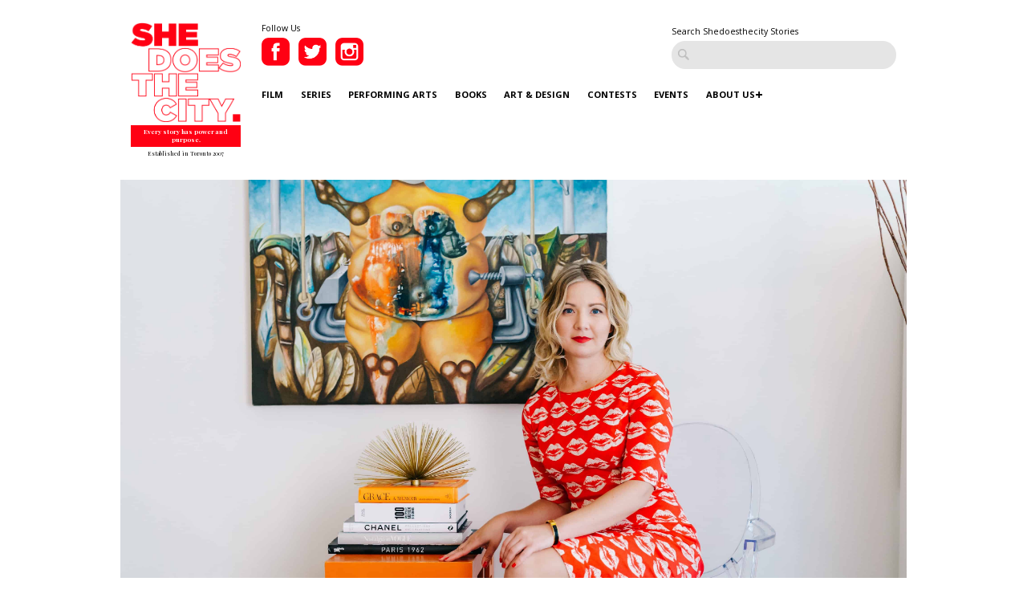

--- FILE ---
content_type: text/html; charset=UTF-8
request_url: https://www.shedoesthecity.com/deanne-mosers-holiday-pop-up-art-market-on-the-drake-sky-yard/
body_size: 73464
content:
<!DOCTYPE html>

<head>

<meta http-equiv="Content-Type" content="text/html; charset=UTF-8" />
<meta name="viewport" content="width=device-width" />
<meta name="generator" content="WordPress 6.9" /><!-- Please leave for stats -->
<meta property="fb:admins" content="648160680" />

<meta charset="utf-8">
<meta http-equiv="X-UA-Compatible" content="IE=edge">
<meta http-equiv="Content-Type" content="text/html; charset=UTF-8" />

<meta name="generator" content="WordPress 6.9" /><!-- Please leave for stats -->

<!-- Facebook Meta Data Image -->
  <meta property="og:image" content="https://www.shedoesthecity.com/wp-content/uploads/files/2015/12/9F4E4DA1-794F-4088-BFA5-759FAA05DF60E8AF11A8-3900-4132-9FB1-3B8DC4587B7A.jpg" />

<!-- Pub Exchange  -->
<meta name="pubexchange:image" content="https://www.shedoesthecity.com/wp-content/uploads/files/2015/12/9F4E4DA1-794F-4088-BFA5-759FAA05DF60E8AF11A8-3900-4132-9FB1-3B8DC4587B7A-300x200.jpg">

<link rel="icon" href="https://www.shedoesthecity.com/wp-content/themes/sdtc-2021/images/favicon.ico">



<link rel="stylesheet" href="https://www.shedoesthecity.com/wp-content/themes/sdtc-2021/style.css" type="text/css" media="screen" />

<link rel="alternate" type="application/rss+xml" title="SheDoesTheCity RSS Feed" href="https://www.shedoesthecity.com/feed/" />
<link rel="alternate" type="application/rss+xml" title="SheDoesTheCity Comments RSS Feed" href="https://www.shedoesthecity.com/comments/feed/"  />

<link rel="pingback" href="https://www.shedoesthecity.com/xmlrpc.php" />	

<!-- Owl Carousel-->
<link rel="stylesheet" type="text/css" href="https://cdnjs.cloudflare.com/ajax/libs/OwlCarousel2/2.1.6/assets/owl.carousel.min.css">

<meta name='robots' content='index, follow, max-image-preview:large, max-snippet:-1, max-video-preview:-1' />

	<!-- This site is optimized with the Yoast SEO plugin v26.7 - https://yoast.com/wordpress/plugins/seo/ -->
	<title>Deanne Moser&#039;s Holiday Pop Up Art Market on The Drake Sky Yard | SheDoesTheCity</title>
	<link rel="canonical" href="https://www.shedoesthecity.com/deanne-mosers-holiday-pop-up-art-market-on-the-drake-sky-yard/" />
	<meta property="og:locale" content="en_US" />
	<meta property="og:type" content="article" />
	<meta property="og:title" content="Deanne Moser&#039;s Holiday Pop Up Art Market on The Drake Sky Yard | SheDoesTheCity" />
	<meta property="og:description" content="Invest in some Canadian art, find a gift for your lover, or simply grab a hot toddy and mingle with some local creatives making cool things." />
	<meta property="og:url" content="https://www.shedoesthecity.com/deanne-mosers-holiday-pop-up-art-market-on-the-drake-sky-yard/" />
	<meta property="og:site_name" content="SheDoesTheCity" />
	<meta property="article:publisher" content="https://www.facebook.com/SheDoesTheCity" />
	<meta property="article:published_time" content="2015-12-15T15:00:46+00:00" />
	<meta property="og:image" content="https://www.shedoesthecity.com/wp-content/uploads/files/2015/12/9F4E4DA1-794F-4088-BFA5-759FAA05DF60E8AF11A8-3900-4132-9FB1-3B8DC4587B7A.jpg" />
	<meta property="og:image:width" content="3500" />
	<meta property="og:image:height" content="2333" />
	<meta property="og:image:type" content="image/jpeg" />
	<meta name="author" content="shedoesthecity" />
	<meta name="twitter:card" content="summary_large_image" />
	<meta name="twitter:creator" content="@shedoesthecity" />
	<meta name="twitter:site" content="@shedoesthecity" />
	<meta name="twitter:label1" content="Written by" />
	<meta name="twitter:data1" content="shedoesthecity" />
	<meta name="twitter:label2" content="Est. reading time" />
	<meta name="twitter:data2" content="1 minute" />
	<script type="application/ld+json" class="yoast-schema-graph">{"@context":"https://schema.org","@graph":[{"@type":"Article","@id":"https://www.shedoesthecity.com/deanne-mosers-holiday-pop-up-art-market-on-the-drake-sky-yard/#article","isPartOf":{"@id":"https://www.shedoesthecity.com/deanne-mosers-holiday-pop-up-art-market-on-the-drake-sky-yard/"},"author":{"name":"shedoesthecity","@id":"https://www.shedoesthecity.com/#/schema/person/7dab62168715dd3a9c4ca0fcc3018bd8"},"headline":"Deanne Moser&#8217;s Holiday Pop Up Art Market on The Drake Sky Yard","datePublished":"2015-12-15T15:00:46+00:00","mainEntityOfPage":{"@id":"https://www.shedoesthecity.com/deanne-mosers-holiday-pop-up-art-market-on-the-drake-sky-yard/"},"wordCount":123,"publisher":{"@id":"https://www.shedoesthecity.com/#organization"},"image":{"@id":"https://www.shedoesthecity.com/deanne-mosers-holiday-pop-up-art-market-on-the-drake-sky-yard/#primaryimage"},"thumbnailUrl":"https://www.shedoesthecity.com/wp-content/uploads/files/2015/12/9F4E4DA1-794F-4088-BFA5-759FAA05DF60E8AF11A8-3900-4132-9FB1-3B8DC4587B7A.jpg","keywords":["Daniel wilson","Deanne Moser","Elzbieta Krawecka","Katie Preti","Lori-Anne Bellisimo","Pearl Van Geest","The Drake Hotel","Toronto Art"],"articleSection":["Events &amp; Culture"],"inLanguage":"en-US"},{"@type":"WebPage","@id":"https://www.shedoesthecity.com/deanne-mosers-holiday-pop-up-art-market-on-the-drake-sky-yard/","url":"https://www.shedoesthecity.com/deanne-mosers-holiday-pop-up-art-market-on-the-drake-sky-yard/","name":"Deanne Moser's Holiday Pop Up Art Market on The Drake Sky Yard | SheDoesTheCity","isPartOf":{"@id":"https://www.shedoesthecity.com/#website"},"primaryImageOfPage":{"@id":"https://www.shedoesthecity.com/deanne-mosers-holiday-pop-up-art-market-on-the-drake-sky-yard/#primaryimage"},"image":{"@id":"https://www.shedoesthecity.com/deanne-mosers-holiday-pop-up-art-market-on-the-drake-sky-yard/#primaryimage"},"thumbnailUrl":"https://www.shedoesthecity.com/wp-content/uploads/files/2015/12/9F4E4DA1-794F-4088-BFA5-759FAA05DF60E8AF11A8-3900-4132-9FB1-3B8DC4587B7A.jpg","datePublished":"2015-12-15T15:00:46+00:00","breadcrumb":{"@id":"https://www.shedoesthecity.com/deanne-mosers-holiday-pop-up-art-market-on-the-drake-sky-yard/#breadcrumb"},"inLanguage":"en-US","potentialAction":[{"@type":"ReadAction","target":["https://www.shedoesthecity.com/deanne-mosers-holiday-pop-up-art-market-on-the-drake-sky-yard/"]}]},{"@type":"ImageObject","inLanguage":"en-US","@id":"https://www.shedoesthecity.com/deanne-mosers-holiday-pop-up-art-market-on-the-drake-sky-yard/#primaryimage","url":"https://www.shedoesthecity.com/wp-content/uploads/files/2015/12/9F4E4DA1-794F-4088-BFA5-759FAA05DF60E8AF11A8-3900-4132-9FB1-3B8DC4587B7A.jpg","contentUrl":"https://www.shedoesthecity.com/wp-content/uploads/files/2015/12/9F4E4DA1-794F-4088-BFA5-759FAA05DF60E8AF11A8-3900-4132-9FB1-3B8DC4587B7A.jpg","width":3500,"height":2333},{"@type":"BreadcrumbList","@id":"https://www.shedoesthecity.com/deanne-mosers-holiday-pop-up-art-market-on-the-drake-sky-yard/#breadcrumb","itemListElement":[{"@type":"ListItem","position":1,"name":"shedoesthecity","item":"https://www.shedoesthecity.com/"},{"@type":"ListItem","position":2,"name":"Deanne Moser&#8217;s Holiday Pop Up Art Market on The Drake Sky Yard"}]},{"@type":"WebSite","@id":"https://www.shedoesthecity.com/#website","url":"https://www.shedoesthecity.com/","name":"SheDoesTheCity","description":"Every story has power and purpose.","publisher":{"@id":"https://www.shedoesthecity.com/#organization"},"potentialAction":[{"@type":"SearchAction","target":{"@type":"EntryPoint","urlTemplate":"https://www.shedoesthecity.com/?s={search_term_string}"},"query-input":{"@type":"PropertyValueSpecification","valueRequired":true,"valueName":"search_term_string"}}],"inLanguage":"en-US"},{"@type":"Organization","@id":"https://www.shedoesthecity.com/#organization","name":"Shedoesthecity","url":"https://www.shedoesthecity.com/","logo":{"@type":"ImageObject","inLanguage":"en-US","@id":"https://www.shedoesthecity.com/#/schema/logo/image/","url":"https://www.shedoesthecity.com/wp-content/uploads/files/2021/12/sdtc-logo.png","contentUrl":"https://www.shedoesthecity.com/wp-content/uploads/files/2021/12/sdtc-logo.png","width":1233,"height":1113,"caption":"Shedoesthecity"},"image":{"@id":"https://www.shedoesthecity.com/#/schema/logo/image/"},"sameAs":["https://www.facebook.com/SheDoesTheCity","https://x.com/shedoesthecity","https://www.instagram.com/shedoesthecity/","https://www.linkedin.com/company/shedoesthecity/","https://www.pinterest.ca/shedoesthecity/","https://www.youtube.com/channel/UC2HhMAPO5dvsTd1zwGK4nOg"]},{"@type":"Person","@id":"https://www.shedoesthecity.com/#/schema/person/7dab62168715dd3a9c4ca0fcc3018bd8","name":"shedoesthecity","image":{"@type":"ImageObject","inLanguage":"en-US","@id":"https://www.shedoesthecity.com/#/schema/person/image/","url":"https://secure.gravatar.com/avatar/c001f8dfe4dd575778a8c1e261ff8adfe38f2067e4eb8af773c47aa7a0444feb?s=96&d=mm&r=g","contentUrl":"https://secure.gravatar.com/avatar/c001f8dfe4dd575778a8c1e261ff8adfe38f2067e4eb8af773c47aa7a0444feb?s=96&d=mm&r=g","caption":"shedoesthecity"},"description":"An imperfect life guide for women...","sameAs":["https://x.com/shedoesthecity"],"url":"https://www.shedoesthecity.com/author/shedoesthecity/"}]}</script>
	<!-- / Yoast SEO plugin. -->


<link rel="alternate" type="application/rss+xml" title="SheDoesTheCity &raquo; Deanne Moser&#8217;s Holiday Pop Up Art Market on The Drake Sky Yard Comments Feed" href="https://www.shedoesthecity.com/deanne-mosers-holiday-pop-up-art-market-on-the-drake-sky-yard/feed/" />
<link rel="alternate" title="oEmbed (JSON)" type="application/json+oembed" href="https://www.shedoesthecity.com/wp-json/oembed/1.0/embed?url=https%3A%2F%2Fwww.shedoesthecity.com%2Fdeanne-mosers-holiday-pop-up-art-market-on-the-drake-sky-yard%2F" />
<link rel="alternate" title="oEmbed (XML)" type="text/xml+oembed" href="https://www.shedoesthecity.com/wp-json/oembed/1.0/embed?url=https%3A%2F%2Fwww.shedoesthecity.com%2Fdeanne-mosers-holiday-pop-up-art-market-on-the-drake-sky-yard%2F&#038;format=xml" />
<style id='wp-img-auto-sizes-contain-inline-css' type='text/css'>
img:is([sizes=auto i],[sizes^="auto," i]){contain-intrinsic-size:3000px 1500px}
/*# sourceURL=wp-img-auto-sizes-contain-inline-css */
</style>
<link rel='stylesheet' id='sbi_styles-css' href='https://www.shedoesthecity.com/wp-content/plugins/instagram-feed/css/sbi-styles.min.css?ver=6.10.0' type='text/css' media='all' />
<style id='wp-emoji-styles-inline-css' type='text/css'>

	img.wp-smiley, img.emoji {
		display: inline !important;
		border: none !important;
		box-shadow: none !important;
		height: 1em !important;
		width: 1em !important;
		margin: 0 0.07em !important;
		vertical-align: -0.1em !important;
		background: none !important;
		padding: 0 !important;
	}
/*# sourceURL=wp-emoji-styles-inline-css */
</style>
<style id='wp-block-library-inline-css' type='text/css'>
:root{--wp-block-synced-color:#7a00df;--wp-block-synced-color--rgb:122,0,223;--wp-bound-block-color:var(--wp-block-synced-color);--wp-editor-canvas-background:#ddd;--wp-admin-theme-color:#007cba;--wp-admin-theme-color--rgb:0,124,186;--wp-admin-theme-color-darker-10:#006ba1;--wp-admin-theme-color-darker-10--rgb:0,107,160.5;--wp-admin-theme-color-darker-20:#005a87;--wp-admin-theme-color-darker-20--rgb:0,90,135;--wp-admin-border-width-focus:2px}@media (min-resolution:192dpi){:root{--wp-admin-border-width-focus:1.5px}}.wp-element-button{cursor:pointer}:root .has-very-light-gray-background-color{background-color:#eee}:root .has-very-dark-gray-background-color{background-color:#313131}:root .has-very-light-gray-color{color:#eee}:root .has-very-dark-gray-color{color:#313131}:root .has-vivid-green-cyan-to-vivid-cyan-blue-gradient-background{background:linear-gradient(135deg,#00d084,#0693e3)}:root .has-purple-crush-gradient-background{background:linear-gradient(135deg,#34e2e4,#4721fb 50%,#ab1dfe)}:root .has-hazy-dawn-gradient-background{background:linear-gradient(135deg,#faaca8,#dad0ec)}:root .has-subdued-olive-gradient-background{background:linear-gradient(135deg,#fafae1,#67a671)}:root .has-atomic-cream-gradient-background{background:linear-gradient(135deg,#fdd79a,#004a59)}:root .has-nightshade-gradient-background{background:linear-gradient(135deg,#330968,#31cdcf)}:root .has-midnight-gradient-background{background:linear-gradient(135deg,#020381,#2874fc)}:root{--wp--preset--font-size--normal:16px;--wp--preset--font-size--huge:42px}.has-regular-font-size{font-size:1em}.has-larger-font-size{font-size:2.625em}.has-normal-font-size{font-size:var(--wp--preset--font-size--normal)}.has-huge-font-size{font-size:var(--wp--preset--font-size--huge)}.has-text-align-center{text-align:center}.has-text-align-left{text-align:left}.has-text-align-right{text-align:right}.has-fit-text{white-space:nowrap!important}#end-resizable-editor-section{display:none}.aligncenter{clear:both}.items-justified-left{justify-content:flex-start}.items-justified-center{justify-content:center}.items-justified-right{justify-content:flex-end}.items-justified-space-between{justify-content:space-between}.screen-reader-text{border:0;clip-path:inset(50%);height:1px;margin:-1px;overflow:hidden;padding:0;position:absolute;width:1px;word-wrap:normal!important}.screen-reader-text:focus{background-color:#ddd;clip-path:none;color:#444;display:block;font-size:1em;height:auto;left:5px;line-height:normal;padding:15px 23px 14px;text-decoration:none;top:5px;width:auto;z-index:100000}html :where(.has-border-color){border-style:solid}html :where([style*=border-top-color]){border-top-style:solid}html :where([style*=border-right-color]){border-right-style:solid}html :where([style*=border-bottom-color]){border-bottom-style:solid}html :where([style*=border-left-color]){border-left-style:solid}html :where([style*=border-width]){border-style:solid}html :where([style*=border-top-width]){border-top-style:solid}html :where([style*=border-right-width]){border-right-style:solid}html :where([style*=border-bottom-width]){border-bottom-style:solid}html :where([style*=border-left-width]){border-left-style:solid}html :where(img[class*=wp-image-]){height:auto;max-width:100%}:where(figure){margin:0 0 1em}html :where(.is-position-sticky){--wp-admin--admin-bar--position-offset:var(--wp-admin--admin-bar--height,0px)}@media screen and (max-width:600px){html :where(.is-position-sticky){--wp-admin--admin-bar--position-offset:0px}}
/*wp_block_styles_on_demand_placeholder:696b61cb1c7d3*/
/*# sourceURL=wp-block-library-inline-css */
</style>
<style id='classic-theme-styles-inline-css' type='text/css'>
/*! This file is auto-generated */
.wp-block-button__link{color:#fff;background-color:#32373c;border-radius:9999px;box-shadow:none;text-decoration:none;padding:calc(.667em + 2px) calc(1.333em + 2px);font-size:1.125em}.wp-block-file__button{background:#32373c;color:#fff;text-decoration:none}
/*# sourceURL=/wp-includes/css/classic-themes.min.css */
</style>
<link rel='stylesheet' id='contact-form-7-css' href='https://www.shedoesthecity.com/wp-content/plugins/contact-form-7/includes/css/styles.css?ver=5.8' type='text/css' media='all' />
<script type="text/javascript" src="https://www.shedoesthecity.com/wp-content/themes/sdtc-2021/js/jquery.min.js?ver=3.5.1" id="jquery-js"></script>
<script type="text/javascript" id="my_loadmore-js-extra">
/* <![CDATA[ */
var misha_loadmore_params = {"ajaxurl":"https://www.shedoesthecity.com/wp-admin/admin-ajax.php","posts":"{\"page\":0,\"name\":\"deanne-mosers-holiday-pop-up-art-market-on-the-drake-sky-yard\",\"error\":\"\",\"m\":\"\",\"p\":0,\"post_parent\":\"\",\"subpost\":\"\",\"subpost_id\":\"\",\"attachment\":\"\",\"attachment_id\":0,\"pagename\":\"\",\"page_id\":0,\"second\":\"\",\"minute\":\"\",\"hour\":\"\",\"day\":0,\"monthnum\":0,\"year\":0,\"w\":0,\"category_name\":\"\",\"tag\":\"\",\"cat\":\"\",\"tag_id\":\"\",\"author\":\"\",\"author_name\":\"\",\"feed\":\"\",\"tb\":\"\",\"paged\":0,\"meta_key\":\"\",\"meta_value\":\"\",\"preview\":\"\",\"s\":\"\",\"sentence\":\"\",\"title\":\"\",\"fields\":\"all\",\"menu_order\":\"\",\"embed\":\"\",\"category__in\":[],\"category__not_in\":[],\"category__and\":[],\"post__in\":[],\"post__not_in\":[],\"post_name__in\":[],\"tag__in\":[],\"tag__not_in\":[],\"tag__and\":[],\"tag_slug__in\":[],\"tag_slug__and\":[],\"post_parent__in\":[],\"post_parent__not_in\":[],\"author__in\":[],\"author__not_in\":[],\"search_columns\":[],\"ignore_sticky_posts\":false,\"suppress_filters\":false,\"cache_results\":true,\"update_post_term_cache\":true,\"update_menu_item_cache\":false,\"lazy_load_term_meta\":true,\"update_post_meta_cache\":true,\"post_type\":\"\",\"posts_per_page\":9,\"nopaging\":false,\"comments_per_page\":\"50\",\"no_found_rows\":false,\"order\":\"DESC\"}","current_page":"1","max_page":"0"};
//# sourceURL=my_loadmore-js-extra
/* ]]> */
</script>
<script type="text/javascript" src="https://www.shedoesthecity.com/wp-content/themes/sdtc-2021/js/myloadmore.js?ver=6.9" id="my_loadmore-js"></script>
<link rel="https://api.w.org/" href="https://www.shedoesthecity.com/wp-json/" /><link rel="alternate" title="JSON" type="application/json" href="https://www.shedoesthecity.com/wp-json/wp/v2/posts/89702" /><link rel="EditURI" type="application/rsd+xml" title="RSD" href="https://www.shedoesthecity.com/xmlrpc.php?rsd" />
<link rel='shortlink' href='https://www.shedoesthecity.com/?p=89702' />
<script type="text/javascript">
(function(url){
	if(/(?:Chrome\/26\.0\.1410\.63 Safari\/537\.31|WordfenceTestMonBot)/.test(navigator.userAgent)){ return; }
	var addEvent = function(evt, handler) {
		if (window.addEventListener) {
			document.addEventListener(evt, handler, false);
		} else if (window.attachEvent) {
			document.attachEvent('on' + evt, handler);
		}
	};
	var removeEvent = function(evt, handler) {
		if (window.removeEventListener) {
			document.removeEventListener(evt, handler, false);
		} else if (window.detachEvent) {
			document.detachEvent('on' + evt, handler);
		}
	};
	var evts = 'contextmenu dblclick drag dragend dragenter dragleave dragover dragstart drop keydown keypress keyup mousedown mousemove mouseout mouseover mouseup mousewheel scroll'.split(' ');
	var logHuman = function() {
		if (window.wfLogHumanRan) { return; }
		window.wfLogHumanRan = true;
		var wfscr = document.createElement('script');
		wfscr.type = 'text/javascript';
		wfscr.async = true;
		wfscr.src = url + '&r=' + Math.random();
		(document.getElementsByTagName('head')[0]||document.getElementsByTagName('body')[0]).appendChild(wfscr);
		for (var i = 0; i < evts.length; i++) {
			removeEvent(evts[i], logHuman);
		}
	};
	for (var i = 0; i < evts.length; i++) {
		addEvent(evts[i], logHuman);
	}
})('//www.shedoesthecity.com/?wordfence_lh=1&hid=D8B35D2763B4D273F7D55FF72A5E389E');
</script><script defer="" src="https://cdn.tpdads.com/configs/shedoesthecity.js"></script>
<style>
	@media screen and (min-width: 770px) {
		#dsk-banner-ad-b {
			min-height: 90px;
		}
	}
	#tpd-logo-container {
		display: none !important;
	}
</style><link rel="Shortcut Icon" type="image/x-icon" href="images/favicon.ico" /><style id="wpforms-css-vars-root">
				:root {
					--wpforms-field-border-radius: 3px;
--wpforms-field-background-color: #ffffff;
--wpforms-field-border-color: rgba( 0, 0, 0, 0.25 );
--wpforms-field-text-color: rgba( 0, 0, 0, 0.7 );
--wpforms-label-color: rgba( 0, 0, 0, 0.85 );
--wpforms-label-sublabel-color: rgba( 0, 0, 0, 0.55 );
--wpforms-label-error-color: #d63637;
--wpforms-button-border-radius: 3px;
--wpforms-button-background-color: #066aab;
--wpforms-button-text-color: #ffffff;
--wpforms-field-size-input-height: 43px;
--wpforms-field-size-input-spacing: 15px;
--wpforms-field-size-font-size: 16px;
--wpforms-field-size-line-height: 19px;
--wpforms-field-size-padding-h: 14px;
--wpforms-field-size-checkbox-size: 16px;
--wpforms-field-size-sublabel-spacing: 5px;
--wpforms-field-size-icon-size: 1;
--wpforms-label-size-font-size: 16px;
--wpforms-label-size-line-height: 19px;
--wpforms-label-size-sublabel-font-size: 14px;
--wpforms-label-size-sublabel-line-height: 17px;
--wpforms-button-size-font-size: 17px;
--wpforms-button-size-height: 41px;
--wpforms-button-size-padding-h: 15px;
--wpforms-button-size-margin-top: 10px;

				}
			</style>
</head>

<script type="text/javascript">
var homeUrl = 'https://www.shedoesthecity.com';
var templateUrl = 'https://www.shedoesthecity.com/wp-content/themes/sdtc-2021';
</script>

<body>

  <section class="signup-popover">
	<div class="large-4 columns sign-up">
		<div class="logo">
			<img src="https://www.shedoesthecity.com/wp-content/themes/sdtc-2021/images/logo-footer.png" alt="Shedoesthecity Logo">
		</div>
		<h2>Sign Up</h2>
		<p>Subscribe to our newsletter for Toronto art happenings, film screenings, book launches, and more! </p>
		<div>
		   <form class="ml-block-form" action="https://static.mailerlite.com/webforms/submit/f8p6f5" data-code="f8p6f5" method="post" target="_blank">

<input aria-label="email" aria-required="true" type="email" class="form-control" data-inputmask="" name="fields[email]" placeholder="Your Email Address..." autocomplete="email">

<input type="hidden" name="ml-submit" value="1">
<input type="submit" class="primary" value="Subscribe">
<input type="hidden" name="anticsrf" value="true">

</form>

<div class="ml-form-successBody row-success" style="display:none">
<h4>Thank you!</h4>
<p>You have successfully joined our subscriber list.</p>
</div>

<script>
  function ml_webform_success_3675859(){var r=ml_jQuery||jQuery;r(".ml-subscribe-form-3675859 .row-success").show(),r(".ml-subscribe-form-3675859 .row-form").hide()}
</script>
<img src="https://track.mailerlite.com/webforms/o/3675859/f8p6f5?v1614867640" width="1" height="1" style="max-width:1px;max-height:1px;visibility:hidden;padding:0;margin:0;display:block" alt="." border="0">
<script src="https://static.mailerlite.com/js/w/webforms.min.js?v42b571e293fbe042bc115150134382c9" type="text/javascript"></script>		</div>
		<div><a class="close-signup">No Thanks</a></div>
		<small>Every Story Has Power and Purpose</small>
	</div>

	<div class="large-8 columns" style="background-image:url('https://www.shedoesthecity.com/wp-content/uploads/files/2021/03/Website-Box.png');">
		
	</div>

</section>
	<header>
    <div class="row">
      <div class="logo large-2 small-4 column">
         <a href="https://www.shedoesthecity.com">
              <img src="https://www.shedoesthecity.com/wp-content/themes/sdtc-2021/images/logo.png" alt="Shedoesthecity Logo">
          </a>
          <span class="tagline">Every story has power and purpose.</span>
          <span class="est">Established in Toronto 2007</span>
      </div>

      <div class="large-10 column hide-for-mobile">
        <div class="social">
          <small>Follow Us</small>
          <a href="https://www.facebook.com/SheDoesTheCity" class="social-link" target="_blank">
            <img src="https://www.shedoesthecity.com/wp-content/themes/sdtc-2021/images/facebook-icon.png" alt="Facebook">          
          </a>
          <a href="https://twitter.com/shedoesthecity" class="social-link" target="_blank">
            <img src="https://www.shedoesthecity.com/wp-content/themes/sdtc-2021/images/twitter-icon.png" alt="Twitter">          
          </a>
          <a href="https://instagram.com/shedoesthecity" class="social-link" target="_blank">
            <img src="https://www.shedoesthecity.com/wp-content/themes/sdtc-2021/images/instagram-icon.png" alt="Instagram">          
          </a>                
          <div class="clearfix"></div>
       </div>

      <form method="get" id="searchform" action="https://www.shedoesthecity.com/" class="hide-for-mobile">
        <small>Search Shedoesthecity Stories</small>
        <input type="text" value="" placeholder="" id="s" name="s">
        <input type="submit" id="searchsubmit" value="Search" class="btn hide" />
      </form>

       <div class="clearfix"></div>

      <nav id="main-nav">
          <div class="menu-2021-menu-container"><ul id="menu-2021-menu" class="menu"><li id="menu-item-145072" class="menu-item menu-item-type-taxonomy menu-item-object-category menu-item-145072"><a href="https://www.shedoesthecity.com/category/film/">Film</a></li>
<li id="menu-item-145076" class="menu-item menu-item-type-taxonomy menu-item-object-category menu-item-145076"><a href="https://www.shedoesthecity.com/category/series/">Series</a></li>
<li id="menu-item-145074" class="menu-item menu-item-type-taxonomy menu-item-object-category menu-item-145074"><a href="https://www.shedoesthecity.com/category/performing-arts/">Performing Arts</a></li>
<li id="menu-item-145069" class="menu-item menu-item-type-taxonomy menu-item-object-category menu-item-145069"><a href="https://www.shedoesthecity.com/category/books/">Books</a></li>
<li id="menu-item-145068" class="menu-item menu-item-type-taxonomy menu-item-object-category menu-item-145068"><a href="https://www.shedoesthecity.com/category/art-design/">Art &amp; Design</a></li>
<li id="menu-item-145070" class="menu-item menu-item-type-taxonomy menu-item-object-category menu-item-145070"><a href="https://www.shedoesthecity.com/category/contest/">Contests</a></li>
<li id="menu-item-145071" class="menu-item menu-item-type-taxonomy menu-item-object-category current-post-ancestor current-menu-parent current-post-parent menu-item-145071"><a href="https://www.shedoesthecity.com/category/events-culture/">Events</a></li>
<li id="menu-item-145077" class="menu-item menu-item-type-post_type menu-item-object-page menu-item-has-children menu-item-145077"><a href="https://www.shedoesthecity.com/about-us/">About Us</a>
<ul class="sub-menu">
	<li id="menu-item-145091" class="menu-item menu-item-type-post_type menu-item-object-page menu-item-145091"><a href="https://www.shedoesthecity.com/pitch-us/">Pitch Us!</a></li>
	<li id="menu-item-145231" class="menu-item menu-item-type-post_type menu-item-object-page menu-item-145231"><a href="https://www.shedoesthecity.com/new-voices-fund/">New Voices Fund</a></li>
</ul>
</li>
</ul></div> 
      </nav>


      

      </div><!--.large-10 column -->


      <div class="mobile-menu">
        <div class="patty"></div>
      </div>
      <nav id="mobile-nav">
          <div class="logo large-2 small-4 column">
            <a href="https://www.shedoesthecity.com">
              <img src="https://www.shedoesthecity.com/wp-content/themes/sdtc-2021/images/logo-footer.png" alt="Shedoesthecity Logo">
          </a>
          <span class="tagline">Every story has power and purpose.</span>
          </div>

          <form method="get" id="searchform" action="https://www.shedoesthecity.com/">
                <input type="text" value="" placeholder="Search" id="s" name="s">
                <input type="submit" id="searchsubmit" value="Search" class="btn hide" />
          </form>

          <div class="menu-2021-menu-container"><ul id="menu-2021-menu-1" class="menu"><li class="menu-item menu-item-type-taxonomy menu-item-object-category menu-item-145072"><a href="https://www.shedoesthecity.com/category/film/">Film</a></li>
<li class="menu-item menu-item-type-taxonomy menu-item-object-category menu-item-145076"><a href="https://www.shedoesthecity.com/category/series/">Series</a></li>
<li class="menu-item menu-item-type-taxonomy menu-item-object-category menu-item-145074"><a href="https://www.shedoesthecity.com/category/performing-arts/">Performing Arts</a></li>
<li class="menu-item menu-item-type-taxonomy menu-item-object-category menu-item-145069"><a href="https://www.shedoesthecity.com/category/books/">Books</a></li>
<li class="menu-item menu-item-type-taxonomy menu-item-object-category menu-item-145068"><a href="https://www.shedoesthecity.com/category/art-design/">Art &amp; Design</a></li>
<li class="menu-item menu-item-type-taxonomy menu-item-object-category menu-item-145070"><a href="https://www.shedoesthecity.com/category/contest/">Contests</a></li>
<li class="menu-item menu-item-type-taxonomy menu-item-object-category current-post-ancestor current-menu-parent current-post-parent menu-item-145071"><a href="https://www.shedoesthecity.com/category/events-culture/">Events</a></li>
<li class="menu-item menu-item-type-post_type menu-item-object-page menu-item-has-children menu-item-145077"><a href="https://www.shedoesthecity.com/about-us/">About Us</a>
<ul class="sub-menu">
	<li class="menu-item menu-item-type-post_type menu-item-object-page menu-item-145091"><a href="https://www.shedoesthecity.com/pitch-us/">Pitch Us!</a></li>
	<li class="menu-item menu-item-type-post_type menu-item-object-page menu-item-145231"><a href="https://www.shedoesthecity.com/new-voices-fund/">New Voices Fund</a></li>
</ul>
</li>
</ul></div>
        <div class="social">
          <small>Follow Us</small>
          <a href="https://www.facebook.com/SheDoesTheCity" class="social-link" target="_blank">
            <img src="https://www.shedoesthecity.com/wp-content/themes/sdtc-2021/images/facebook-icon-mobile.png" alt="Facebook">          
          </a>
          <a href="https://twitter.com/shedoesthecity" class="social-link" target="_blank">
            <img src="https://www.shedoesthecity.com/wp-content/themes/sdtc-2021/images/twitter-icon-mobile.png" alt="Twitter">          
          </a>
          <a href="https://instagram.com/shedoesthecity" class="social-link" target="_blank">
            <img src="https://www.shedoesthecity.com/wp-content/themes/sdtc-2021/images/instagram-icon-mobile.png" alt="Instagram">          
          </a>                
          <div class="clearfix"></div>
       </div>
         

         
      </nav>
      <div class="clearfix"></div>
    </div><!--/.row-->
  </header>




	<section class="blog-single">
		<div class="row">
			<div class="post-image"><div class="bialty-container"><img width="3500" height="2333" src="https://www.shedoesthecity.com/wp-content/uploads/files/2015/12/9F4E4DA1-794F-4088-BFA5-759FAA05DF60E8AF11A8-3900-4132-9FB1-3B8DC4587B7A.jpg" class="attachment-full size-full wp-post-image" alt="" decoding="async" fetchpriority="high" srcset="https://www.shedoesthecity.com/wp-content/uploads/files/2015/12/9F4E4DA1-794F-4088-BFA5-759FAA05DF60E8AF11A8-3900-4132-9FB1-3B8DC4587B7A.jpg 3500w, https://www.shedoesthecity.com/wp-content/uploads/files/2015/12/9F4E4DA1-794F-4088-BFA5-759FAA05DF60E8AF11A8-3900-4132-9FB1-3B8DC4587B7A-800x533.jpg 800w, https://www.shedoesthecity.com/wp-content/uploads/files/2015/12/9F4E4DA1-794F-4088-BFA5-759FAA05DF60E8AF11A8-3900-4132-9FB1-3B8DC4587B7A-300x200.jpg 300w, https://www.shedoesthecity.com/wp-content/uploads/files/2015/12/9F4E4DA1-794F-4088-BFA5-759FAA05DF60E8AF11A8-3900-4132-9FB1-3B8DC4587B7A-500x333.jpg 500w, https://www.shedoesthecity.com/wp-content/uploads/files/2015/12/9F4E4DA1-794F-4088-BFA5-759FAA05DF60E8AF11A8-3900-4132-9FB1-3B8DC4587B7A-250x167.jpg 250w" sizes="(max-width: 3500px) 100vw, 3500px"></div>
</div>
			<div class="post-caption">   
    
    
    
    </div>
			
			<div class="large-3 columns hide-for-mobile">
								 <div class="quote">
    
   	
</div>			</div>
			

			<div class="large-9 columns">
				<small class="category"><a href="https://www.shedoesthecity.com/category/events-culture/" rel="category tag">Events &amp; Culture</a></small>	
				<h1>Deanne Moser&#8217;s Holiday Pop Up Art Market on The Drake Sky Yard</h1>

				<div class="post-date"><span class="author">
	    shedoesthecity</span> December 15, 2015</div>			

				<div class="post-content"><div class="bialty-container"><p>Local art curator Deanne Moser is hosting a Holiday Pop Up Art Market this Sunday (Dec. 20th) on the Sky Yard at The Drake Hotel. All guests will receive 15% off their food tab; enjoy some brunch with your art.</p>
<p>The event will feature 5 local artists (Katie Pretti, Daniel Wilson, Pearl Van Geest, Lori-Anne Bellisimo and Elzbieta Krawecka) with over 50 pieces of work that range in price from $95-$5000. Invest in some Canadian art, find a gift for your lover, or simply grab a Hot Toddy and mingle with some local creatives making cool things.</p>
<p>We love Deanne&rsquo;s style. Read more about her in <a href="http://www.shedoesthecity.com/qa-with-art-consultant-deanne-moser">this career profile</a> we posted earlier this year.</p>
</div>
</div>
				
				<div class="mobile-only">
					<div class="quote">
    
   	
</div>									</div>	

				
				<hr class="post-divider"/>
				<div class="tags">Tags:  <a href="https://www.shedoesthecity.com/tag/daniel-wilson/" rel="tag">Daniel wilson</a>, <a href="https://www.shedoesthecity.com/tag/deanne-moser/" rel="tag">Deanne Moser</a>, <a href="https://www.shedoesthecity.com/tag/elzbieta-krawecka/" rel="tag">Elzbieta Krawecka</a>, <a href="https://www.shedoesthecity.com/tag/katie-preti/" rel="tag">Katie Preti</a>, <a href="https://www.shedoesthecity.com/tag/lori-anne-bellisimo/" rel="tag">Lori-Anne Bellisimo</a>, <a href="https://www.shedoesthecity.com/tag/pearl-van-geest/" rel="tag">Pearl Van Geest</a>, <a href="https://www.shedoesthecity.com/tag/the-drake-hotel/" rel="tag">The Drake Hotel</a>, <a href="https://www.shedoesthecity.com/tag/toronto-art/" rel="tag">Toronto Art</a></div>
			
				<section class="sign-up">
	<h2>Sign Up</h2>
	<p>Subscribe to our newsletter for Toronto art happenings, film screenings, book launches, and more! </p>
	<div>
	   <form class="ml-block-form" action="https://static.mailerlite.com/webforms/submit/f8p6f5" data-code="f8p6f5" method="post" target="_blank">

<input aria-label="email" aria-required="true" type="email" class="form-control" data-inputmask="" name="fields[email]" placeholder="Your Email Address..." autocomplete="email">

<input type="hidden" name="ml-submit" value="1">
<input type="submit" class="primary" value="Subscribe">
<input type="hidden" name="anticsrf" value="true">

</form>

<div class="ml-form-successBody row-success" style="display:none">
<h4>Thank you!</h4>
<p>You have successfully joined our subscriber list.</p>
</div>

<script>
  function ml_webform_success_3675859(){var r=ml_jQuery||jQuery;r(".ml-subscribe-form-3675859 .row-success").show(),r(".ml-subscribe-form-3675859 .row-form").hide()}
</script>
<img src="https://track.mailerlite.com/webforms/o/3675859/f8p6f5?v1614867640" width="1" height="1" style="max-width:1px;max-height:1px;visibility:hidden;padding:0;margin:0;display:block" alt="." border="0">
<script src="https://static.mailerlite.com/js/w/webforms.min.js?v42b571e293fbe042bc115150134382c9" type="text/javascript"></script>	</div>
	<small>Every Story Has Power and Purpose</small>
</section>
				<section id="relatedposts">
  <h2>Related Posts</h2>
  <div class="grid-container relatedposts">
  
       
        <div class="grid-block large-3">
          <div class='background-image' style='background-image:url(https://www.shedoesthecity.com/wp-content/uploads/files/2024/08/2021_Courtyard-2-scaled.jpg)'></div>          <h4><a href="https://www.shedoesthecity.com/yorkville-murals-takes-over-with-no-empty-spaces/" class="link">
            Yorkville Murals Takes Over With ‘No Empty Spaces’</a>
          </h4>
          <div class="clearfix"></div>
      </div>
     
         
        <div class="grid-block large-3">
          <div class='background-image' style='background-image:url(https://www.shedoesthecity.com/wp-content/uploads/files/2024/06/DSC_0552-scaled.jpg)'></div>          <h4><a href="https://www.shedoesthecity.com/agos-women-led-exhibition-making-her-mark-examines-herstory/" class="link">
            AGO’s women-led exhibition ‘Making Her Mark’ examines HERSTORY</a>
          </h4>
          <div class="clearfix"></div>
      </div>
     
         
        <div class="grid-block large-3">
          <div class='background-image' style='background-image:url(https://www.shedoesthecity.com/wp-content/uploads/files/2022/09/TSO-Young-Peoples-Concert-Daniel-Bartholomew-Poyser-conducts-the-TSO-3@Jag-Gundu-1.jpg)'></div>          <h4><a href="https://www.shedoesthecity.com/tso100-dream-package-win-5-tso-concerts-overnight-at-drake-hotel-horses-gift-card/" class="link">
            #TSO100 Dream Package: Win 5 TSO Concerts + Overnight at Drake Hotel + HORSES gift card!</a>
          </h4>
          <div class="clearfix"></div>
      </div>
     
         
        <div class="grid-block large-3">
          <div class='background-image' style='background-image:url(https://www.shedoesthecity.com/wp-content/uploads/files/2021/11/LH_20201029_Unit_07308r-scaled.jpg)'></div>          <h4><a href="https://www.shedoesthecity.com/nina-dobrev-on-catfishing-finding-love-and-her-new-christmas-rom-com-love-hard/" class="link">
            Nina Dobrev on catfishing, finding love, and her new Christmas rom-com &#8216;Love Hard&#8217;</a>
          </h4>
          <div class="clearfix"></div>
      </div>
     
      </div>
</section>
			</div>


			<div class="clearfix"></div>
		</div>		
		<div class="clearfix"></div>
	</section>

	<section id="sign-up">
		
	</section>

	<section>
		
	</section>


<section id="instagram">
	<div class="row">	
		<h4><img src="https://www.shedoesthecity.com/wp-content/themes/sdtc-2021/images/instagram-logo.png"> Follow Us On Instagram</h4>
				
<div id="sb_instagram"  class="sbi sbi_mob_col_1 sbi_tab_col_2 sbi_col_4 sbi_width_resp" style="padding-bottom: 10px;"	 data-feedid="*2"  data-res="auto" data-cols="4" data-colsmobile="1" data-colstablet="2" data-num="4" data-nummobile="4" data-item-padding="5"	 data-shortcode-atts="{&quot;feed&quot;:&quot;2&quot;}"  data-postid="89702" data-locatornonce="b7a8986137" data-imageaspectratio="1:1" data-sbi-flags="favorLocal">
	<div class="sb_instagram_header "   >
	<a class="sbi_header_link" target="_blank"
	   rel="nofollow noopener" href="https://www.instagram.com/shedoesthecity/" title="@shedoesthecity">
		<div class="sbi_header_text sbi_no_bio">
			<div class="sbi_header_img"  data-avatar-url="https://scontent-ord5-2.cdninstagram.com/v/t51.2885-19/22709465_1615403765195364_3721702939962638336_n.jpg?stp=dst-jpg_s206x206_tt6&amp;_nc_cat=103&amp;ccb=7-5&amp;_nc_sid=bf7eb4&amp;efg=eyJ2ZW5jb2RlX3RhZyI6InByb2ZpbGVfcGljLnd3dy43MTAuQzMifQ%3D%3D&amp;_nc_ohc=Uikv2Hd7KCIQ7kNvwG1TvB7&amp;_nc_oc=Admuu1SJY0DHU_ehnCWaG0URYVrVKhGANCbEzilKK1O3TiOic30oeyPEJEeVBHOlq0s&amp;_nc_zt=24&amp;_nc_ht=scontent-ord5-2.cdninstagram.com&amp;edm=AP4hL3IEAAAA&amp;_nc_tpa=Q5bMBQGuudlY0g4P64CDGKI_aJU1DMs5fybG_WzZ40SSq0E0PZXxkDHf6ypG1yWeu0DJfEX3IhH3DOKKkA&amp;oh=00_AfqyOcR4g7X0H4z5Q4bbXAvqBhn3QWyc2CoFKiyXHpWUFA&amp;oe=6970DDDD">
									<div class="sbi_header_img_hover"  ><svg class="sbi_new_logo fa-instagram fa-w-14" aria-hidden="true" data-fa-processed="" aria-label="Instagram" data-prefix="fab" data-icon="instagram" role="img" viewBox="0 0 448 512">
                    <path fill="currentColor" d="M224.1 141c-63.6 0-114.9 51.3-114.9 114.9s51.3 114.9 114.9 114.9S339 319.5 339 255.9 287.7 141 224.1 141zm0 189.6c-41.1 0-74.7-33.5-74.7-74.7s33.5-74.7 74.7-74.7 74.7 33.5 74.7 74.7-33.6 74.7-74.7 74.7zm146.4-194.3c0 14.9-12 26.8-26.8 26.8-14.9 0-26.8-12-26.8-26.8s12-26.8 26.8-26.8 26.8 12 26.8 26.8zm76.1 27.2c-1.7-35.9-9.9-67.7-36.2-93.9-26.2-26.2-58-34.4-93.9-36.2-37-2.1-147.9-2.1-184.9 0-35.8 1.7-67.6 9.9-93.9 36.1s-34.4 58-36.2 93.9c-2.1 37-2.1 147.9 0 184.9 1.7 35.9 9.9 67.7 36.2 93.9s58 34.4 93.9 36.2c37 2.1 147.9 2.1 184.9 0 35.9-1.7 67.7-9.9 93.9-36.2 26.2-26.2 34.4-58 36.2-93.9 2.1-37 2.1-147.8 0-184.8zM398.8 388c-7.8 19.6-22.9 34.7-42.6 42.6-29.5 11.7-99.5 9-132.1 9s-102.7 2.6-132.1-9c-19.6-7.8-34.7-22.9-42.6-42.6-11.7-29.5-9-99.5-9-132.1s-2.6-102.7 9-132.1c7.8-19.6 22.9-34.7 42.6-42.6 29.5-11.7 99.5-9 132.1-9s102.7-2.6 132.1 9c19.6 7.8 34.7 22.9 42.6 42.6 11.7 29.5 9 99.5 9 132.1s2.7 102.7-9 132.1z"></path>
                </svg></div>
					<img  src="https://www.shedoesthecity.com/wp-content/uploads/files/2023/07/download.jpg" alt="" width="50" height="50">
				
							</div>

			<div class="sbi_feedtheme_header_text">
				<h3>shedoesthecity</h3>
							</div>
		</div>
	</a>
</div>

	<div id="sbi_images"  style="gap: 10px;">
		<div class="sbi_item sbi_type_carousel sbi_new sbi_transition"
	id="sbi_17919948897247002" data-date="1768604304">
	<div class="sbi_photo_wrap">
		<a class="sbi_photo" href="https://www.instagram.com/p/DTltPbxj1ik/" target="_blank" rel="noopener nofollow"
			data-full-res="https://scontent-ord5-3.cdninstagram.com/v/t51.82787-15/615332569_18549524680028401_1019284905928365662_n.jpg?stp=dst-jpg_e35_tt6&#038;_nc_cat=106&#038;ccb=7-5&#038;_nc_sid=18de74&#038;efg=eyJlZmdfdGFnIjoiQ0FST1VTRUxfSVRFTS5iZXN0X2ltYWdlX3VybGdlbi5DMyJ9&#038;_nc_ohc=elwHJ5Y4Hf4Q7kNvwEQrVoz&#038;_nc_oc=Adkc4UcRDeeeby3HeXz2z4M8wNgQRsmBvVkEYnF0etBKYEC19ipv0rMGll-C71oVNg0&#038;_nc_zt=23&#038;_nc_ht=scontent-ord5-3.cdninstagram.com&#038;edm=ANo9K5cEAAAA&#038;_nc_gid=GIzJjMLlKio1O3ZscnFQUg&#038;oh=00_AfoB-tSD_7JRmKLhTpLZuSsHGsvBQ3OKkhJ0flbC6OUbdQ&#038;oe=6970FFED"
			data-img-src-set="{&quot;d&quot;:&quot;https:\/\/scontent-ord5-3.cdninstagram.com\/v\/t51.82787-15\/615332569_18549524680028401_1019284905928365662_n.jpg?stp=dst-jpg_e35_tt6&amp;_nc_cat=106&amp;ccb=7-5&amp;_nc_sid=18de74&amp;efg=eyJlZmdfdGFnIjoiQ0FST1VTRUxfSVRFTS5iZXN0X2ltYWdlX3VybGdlbi5DMyJ9&amp;_nc_ohc=elwHJ5Y4Hf4Q7kNvwEQrVoz&amp;_nc_oc=Adkc4UcRDeeeby3HeXz2z4M8wNgQRsmBvVkEYnF0etBKYEC19ipv0rMGll-C71oVNg0&amp;_nc_zt=23&amp;_nc_ht=scontent-ord5-3.cdninstagram.com&amp;edm=ANo9K5cEAAAA&amp;_nc_gid=GIzJjMLlKio1O3ZscnFQUg&amp;oh=00_AfoB-tSD_7JRmKLhTpLZuSsHGsvBQ3OKkhJ0flbC6OUbdQ&amp;oe=6970FFED&quot;,&quot;150&quot;:&quot;https:\/\/scontent-ord5-3.cdninstagram.com\/v\/t51.82787-15\/615332569_18549524680028401_1019284905928365662_n.jpg?stp=dst-jpg_e35_tt6&amp;_nc_cat=106&amp;ccb=7-5&amp;_nc_sid=18de74&amp;efg=eyJlZmdfdGFnIjoiQ0FST1VTRUxfSVRFTS5iZXN0X2ltYWdlX3VybGdlbi5DMyJ9&amp;_nc_ohc=elwHJ5Y4Hf4Q7kNvwEQrVoz&amp;_nc_oc=Adkc4UcRDeeeby3HeXz2z4M8wNgQRsmBvVkEYnF0etBKYEC19ipv0rMGll-C71oVNg0&amp;_nc_zt=23&amp;_nc_ht=scontent-ord5-3.cdninstagram.com&amp;edm=ANo9K5cEAAAA&amp;_nc_gid=GIzJjMLlKio1O3ZscnFQUg&amp;oh=00_AfoB-tSD_7JRmKLhTpLZuSsHGsvBQ3OKkhJ0flbC6OUbdQ&amp;oe=6970FFED&quot;,&quot;320&quot;:&quot;https:\/\/scontent-ord5-3.cdninstagram.com\/v\/t51.82787-15\/615332569_18549524680028401_1019284905928365662_n.jpg?stp=dst-jpg_e35_tt6&amp;_nc_cat=106&amp;ccb=7-5&amp;_nc_sid=18de74&amp;efg=eyJlZmdfdGFnIjoiQ0FST1VTRUxfSVRFTS5iZXN0X2ltYWdlX3VybGdlbi5DMyJ9&amp;_nc_ohc=elwHJ5Y4Hf4Q7kNvwEQrVoz&amp;_nc_oc=Adkc4UcRDeeeby3HeXz2z4M8wNgQRsmBvVkEYnF0etBKYEC19ipv0rMGll-C71oVNg0&amp;_nc_zt=23&amp;_nc_ht=scontent-ord5-3.cdninstagram.com&amp;edm=ANo9K5cEAAAA&amp;_nc_gid=GIzJjMLlKio1O3ZscnFQUg&amp;oh=00_AfoB-tSD_7JRmKLhTpLZuSsHGsvBQ3OKkhJ0flbC6OUbdQ&amp;oe=6970FFED&quot;,&quot;640&quot;:&quot;https:\/\/scontent-ord5-3.cdninstagram.com\/v\/t51.82787-15\/615332569_18549524680028401_1019284905928365662_n.jpg?stp=dst-jpg_e35_tt6&amp;_nc_cat=106&amp;ccb=7-5&amp;_nc_sid=18de74&amp;efg=eyJlZmdfdGFnIjoiQ0FST1VTRUxfSVRFTS5iZXN0X2ltYWdlX3VybGdlbi5DMyJ9&amp;_nc_ohc=elwHJ5Y4Hf4Q7kNvwEQrVoz&amp;_nc_oc=Adkc4UcRDeeeby3HeXz2z4M8wNgQRsmBvVkEYnF0etBKYEC19ipv0rMGll-C71oVNg0&amp;_nc_zt=23&amp;_nc_ht=scontent-ord5-3.cdninstagram.com&amp;edm=ANo9K5cEAAAA&amp;_nc_gid=GIzJjMLlKio1O3ZscnFQUg&amp;oh=00_AfoB-tSD_7JRmKLhTpLZuSsHGsvBQ3OKkhJ0flbC6OUbdQ&amp;oe=6970FFED&quot;}">
			<span class="sbi-screenreader">WHAT TO DO THIS WINTER! ⛄️🧣⛸️

Brighten up these c</span>
			<svg class="svg-inline--fa fa-clone fa-w-16 sbi_lightbox_carousel_icon" aria-hidden="true" aria-label="Clone" data-fa-proƒcessed="" data-prefix="far" data-icon="clone" role="img" xmlns="http://www.w3.org/2000/svg" viewBox="0 0 512 512">
                    <path fill="currentColor" d="M464 0H144c-26.51 0-48 21.49-48 48v48H48c-26.51 0-48 21.49-48 48v320c0 26.51 21.49 48 48 48h320c26.51 0 48-21.49 48-48v-48h48c26.51 0 48-21.49 48-48V48c0-26.51-21.49-48-48-48zM362 464H54a6 6 0 0 1-6-6V150a6 6 0 0 1 6-6h42v224c0 26.51 21.49 48 48 48h224v42a6 6 0 0 1-6 6zm96-96H150a6 6 0 0 1-6-6V54a6 6 0 0 1 6-6h308a6 6 0 0 1 6 6v308a6 6 0 0 1-6 6z"></path>
                </svg>						<img src="https://www.shedoesthecity.com/wp-content/plugins/instagram-feed/img/placeholder.png" alt="WHAT TO DO THIS WINTER! ⛄️🧣⛸️

Brighten up these chilly days with events, festivals, and performances all season long! Here’s what’s happening in Winter 2026:

❄️Rhubarb! Festival: Feb 4-7
❄️Winterlicious: Jan 30-Feb 12
❄️Pinocchio: Mar 13-22
❄️DesignTO: Jan 23-Feb 1
❄️Lumière: The Art of Light: Feb 16-Mar 27
❄️KUUMBA: Feb 1-28

🔗Tap the link in our bio for the full list of events!

Love,
SheDoesTheCity 🫶

#torontotodo #winterevents #torontoevents #torontofestival #toronto" aria-hidden="true">
		</a>
	</div>
</div><div class="sbi_item sbi_type_carousel sbi_new sbi_transition"
	id="sbi_17842087776679981" data-date="1768341635">
	<div class="sbi_photo_wrap">
		<a class="sbi_photo" href="https://www.instagram.com/p/DTd4PR1j3Su/" target="_blank" rel="noopener nofollow"
			data-full-res="https://scontent-ord5-3.cdninstagram.com/v/t51.82787-15/613755106_18548969815028401_2539627230293735715_n.jpg?stp=dst-jpg_e35_tt6&#038;_nc_cat=109&#038;ccb=7-5&#038;_nc_sid=18de74&#038;efg=eyJlZmdfdGFnIjoiQ0FST1VTRUxfSVRFTS5iZXN0X2ltYWdlX3VybGdlbi5DMyJ9&#038;_nc_ohc=af-W2uuAaKgQ7kNvwEttC5X&#038;_nc_oc=AdmqJLZIAyf8EVB8TJNal70aoPdFPMRsbit40wh8odyY5JaQ9UPqlzzXRzI6txvix3o&#038;_nc_zt=23&#038;_nc_ht=scontent-ord5-3.cdninstagram.com&#038;edm=ANo9K5cEAAAA&#038;_nc_gid=GIzJjMLlKio1O3ZscnFQUg&#038;oh=00_AfoPH9EO43l_cSxWxu99dnkwlPto6CNyQo9oRAF7btmprA&#038;oe=6970FB64"
			data-img-src-set="{&quot;d&quot;:&quot;https:\/\/scontent-ord5-3.cdninstagram.com\/v\/t51.82787-15\/613755106_18548969815028401_2539627230293735715_n.jpg?stp=dst-jpg_e35_tt6&amp;_nc_cat=109&amp;ccb=7-5&amp;_nc_sid=18de74&amp;efg=eyJlZmdfdGFnIjoiQ0FST1VTRUxfSVRFTS5iZXN0X2ltYWdlX3VybGdlbi5DMyJ9&amp;_nc_ohc=af-W2uuAaKgQ7kNvwEttC5X&amp;_nc_oc=AdmqJLZIAyf8EVB8TJNal70aoPdFPMRsbit40wh8odyY5JaQ9UPqlzzXRzI6txvix3o&amp;_nc_zt=23&amp;_nc_ht=scontent-ord5-3.cdninstagram.com&amp;edm=ANo9K5cEAAAA&amp;_nc_gid=GIzJjMLlKio1O3ZscnFQUg&amp;oh=00_AfoPH9EO43l_cSxWxu99dnkwlPto6CNyQo9oRAF7btmprA&amp;oe=6970FB64&quot;,&quot;150&quot;:&quot;https:\/\/scontent-ord5-3.cdninstagram.com\/v\/t51.82787-15\/613755106_18548969815028401_2539627230293735715_n.jpg?stp=dst-jpg_e35_tt6&amp;_nc_cat=109&amp;ccb=7-5&amp;_nc_sid=18de74&amp;efg=eyJlZmdfdGFnIjoiQ0FST1VTRUxfSVRFTS5iZXN0X2ltYWdlX3VybGdlbi5DMyJ9&amp;_nc_ohc=af-W2uuAaKgQ7kNvwEttC5X&amp;_nc_oc=AdmqJLZIAyf8EVB8TJNal70aoPdFPMRsbit40wh8odyY5JaQ9UPqlzzXRzI6txvix3o&amp;_nc_zt=23&amp;_nc_ht=scontent-ord5-3.cdninstagram.com&amp;edm=ANo9K5cEAAAA&amp;_nc_gid=GIzJjMLlKio1O3ZscnFQUg&amp;oh=00_AfoPH9EO43l_cSxWxu99dnkwlPto6CNyQo9oRAF7btmprA&amp;oe=6970FB64&quot;,&quot;320&quot;:&quot;https:\/\/scontent-ord5-3.cdninstagram.com\/v\/t51.82787-15\/613755106_18548969815028401_2539627230293735715_n.jpg?stp=dst-jpg_e35_tt6&amp;_nc_cat=109&amp;ccb=7-5&amp;_nc_sid=18de74&amp;efg=eyJlZmdfdGFnIjoiQ0FST1VTRUxfSVRFTS5iZXN0X2ltYWdlX3VybGdlbi5DMyJ9&amp;_nc_ohc=af-W2uuAaKgQ7kNvwEttC5X&amp;_nc_oc=AdmqJLZIAyf8EVB8TJNal70aoPdFPMRsbit40wh8odyY5JaQ9UPqlzzXRzI6txvix3o&amp;_nc_zt=23&amp;_nc_ht=scontent-ord5-3.cdninstagram.com&amp;edm=ANo9K5cEAAAA&amp;_nc_gid=GIzJjMLlKio1O3ZscnFQUg&amp;oh=00_AfoPH9EO43l_cSxWxu99dnkwlPto6CNyQo9oRAF7btmprA&amp;oe=6970FB64&quot;,&quot;640&quot;:&quot;https:\/\/scontent-ord5-3.cdninstagram.com\/v\/t51.82787-15\/613755106_18548969815028401_2539627230293735715_n.jpg?stp=dst-jpg_e35_tt6&amp;_nc_cat=109&amp;ccb=7-5&amp;_nc_sid=18de74&amp;efg=eyJlZmdfdGFnIjoiQ0FST1VTRUxfSVRFTS5iZXN0X2ltYWdlX3VybGdlbi5DMyJ9&amp;_nc_ohc=af-W2uuAaKgQ7kNvwEttC5X&amp;_nc_oc=AdmqJLZIAyf8EVB8TJNal70aoPdFPMRsbit40wh8odyY5JaQ9UPqlzzXRzI6txvix3o&amp;_nc_zt=23&amp;_nc_ht=scontent-ord5-3.cdninstagram.com&amp;edm=ANo9K5cEAAAA&amp;_nc_gid=GIzJjMLlKio1O3ZscnFQUg&amp;oh=00_AfoPH9EO43l_cSxWxu99dnkwlPto6CNyQo9oRAF7btmprA&amp;oe=6970FB64&quot;}">
			<span class="sbi-screenreader">✨Dry January isn’t about what you are giving up, b</span>
			<svg class="svg-inline--fa fa-clone fa-w-16 sbi_lightbox_carousel_icon" aria-hidden="true" aria-label="Clone" data-fa-proƒcessed="" data-prefix="far" data-icon="clone" role="img" xmlns="http://www.w3.org/2000/svg" viewBox="0 0 512 512">
                    <path fill="currentColor" d="M464 0H144c-26.51 0-48 21.49-48 48v48H48c-26.51 0-48 21.49-48 48v320c0 26.51 21.49 48 48 48h320c26.51 0 48-21.49 48-48v-48h48c26.51 0 48-21.49 48-48V48c0-26.51-21.49-48-48-48zM362 464H54a6 6 0 0 1-6-6V150a6 6 0 0 1 6-6h42v224c0 26.51 21.49 48 48 48h224v42a6 6 0 0 1-6 6zm96-96H150a6 6 0 0 1-6-6V54a6 6 0 0 1 6-6h308a6 6 0 0 1 6 6v308a6 6 0 0 1-6 6z"></path>
                </svg>						<img src="https://www.shedoesthecity.com/wp-content/plugins/instagram-feed/img/placeholder.png" alt="✨Dry January isn’t about what you are giving up, but what you are gaining from putting your wellbeing first✨

Whether you’re diving into the world of mocktails or simply cutting back your consumption, starting the new year with more moderate drinking habits can go a long way. 

@substancescientist recently spoke with SheDoesTheCity about the rise in drinking for women, especially amongst working professionals and moms. As little as one drink a day can already increase health risks, including an increased risk for breast cancer.

Whether you are looking to give Dry January a try or are helping a friend get through sobriety, here is a friendly reminder that self-care doesn’t have to be accompanied by a glass of wine.

#dryjanuary #mindfuldrinking #sobriety #selfcare #womenhealth" aria-hidden="true">
		</a>
	</div>
</div><div class="sbi_item sbi_type_carousel sbi_new sbi_transition"
	id="sbi_18326647555169299" data-date="1767996474">
	<div class="sbi_photo_wrap">
		<a class="sbi_photo" href="https://www.instagram.com/p/DTTl5bmj7io/" target="_blank" rel="noopener nofollow"
			data-full-res="https://scontent-ord5-3.cdninstagram.com/v/t51.82787-15/611405644_18548309650028401_91964144628822887_n.jpg?stp=dst-jpg_e35_tt6&#038;_nc_cat=100&#038;ccb=7-5&#038;_nc_sid=18de74&#038;efg=eyJlZmdfdGFnIjoiQ0FST1VTRUxfSVRFTS5iZXN0X2ltYWdlX3VybGdlbi5DMyJ9&#038;_nc_ohc=Y1Ykx1UiARMQ7kNvwE0a4m7&#038;_nc_oc=AdmWfU1eTzsHmouoNhj7ysBK4lk9mVgoUU7ZwN5iPS7rkcABqVIBdoO5llFVfX7Gv0I&#038;_nc_zt=23&#038;_nc_ht=scontent-ord5-3.cdninstagram.com&#038;edm=ANo9K5cEAAAA&#038;_nc_gid=GIzJjMLlKio1O3ZscnFQUg&#038;oh=00_Afpe7e5xB-LEYg_vw2NHmdNk0PWQzXWUiYn9FN5pkURMqw&#038;oe=69710085"
			data-img-src-set="{&quot;d&quot;:&quot;https:\/\/scontent-ord5-3.cdninstagram.com\/v\/t51.82787-15\/611405644_18548309650028401_91964144628822887_n.jpg?stp=dst-jpg_e35_tt6&amp;_nc_cat=100&amp;ccb=7-5&amp;_nc_sid=18de74&amp;efg=eyJlZmdfdGFnIjoiQ0FST1VTRUxfSVRFTS5iZXN0X2ltYWdlX3VybGdlbi5DMyJ9&amp;_nc_ohc=Y1Ykx1UiARMQ7kNvwE0a4m7&amp;_nc_oc=AdmWfU1eTzsHmouoNhj7ysBK4lk9mVgoUU7ZwN5iPS7rkcABqVIBdoO5llFVfX7Gv0I&amp;_nc_zt=23&amp;_nc_ht=scontent-ord5-3.cdninstagram.com&amp;edm=ANo9K5cEAAAA&amp;_nc_gid=GIzJjMLlKio1O3ZscnFQUg&amp;oh=00_Afpe7e5xB-LEYg_vw2NHmdNk0PWQzXWUiYn9FN5pkURMqw&amp;oe=69710085&quot;,&quot;150&quot;:&quot;https:\/\/scontent-ord5-3.cdninstagram.com\/v\/t51.82787-15\/611405644_18548309650028401_91964144628822887_n.jpg?stp=dst-jpg_e35_tt6&amp;_nc_cat=100&amp;ccb=7-5&amp;_nc_sid=18de74&amp;efg=eyJlZmdfdGFnIjoiQ0FST1VTRUxfSVRFTS5iZXN0X2ltYWdlX3VybGdlbi5DMyJ9&amp;_nc_ohc=Y1Ykx1UiARMQ7kNvwE0a4m7&amp;_nc_oc=AdmWfU1eTzsHmouoNhj7ysBK4lk9mVgoUU7ZwN5iPS7rkcABqVIBdoO5llFVfX7Gv0I&amp;_nc_zt=23&amp;_nc_ht=scontent-ord5-3.cdninstagram.com&amp;edm=ANo9K5cEAAAA&amp;_nc_gid=GIzJjMLlKio1O3ZscnFQUg&amp;oh=00_Afpe7e5xB-LEYg_vw2NHmdNk0PWQzXWUiYn9FN5pkURMqw&amp;oe=69710085&quot;,&quot;320&quot;:&quot;https:\/\/scontent-ord5-3.cdninstagram.com\/v\/t51.82787-15\/611405644_18548309650028401_91964144628822887_n.jpg?stp=dst-jpg_e35_tt6&amp;_nc_cat=100&amp;ccb=7-5&amp;_nc_sid=18de74&amp;efg=eyJlZmdfdGFnIjoiQ0FST1VTRUxfSVRFTS5iZXN0X2ltYWdlX3VybGdlbi5DMyJ9&amp;_nc_ohc=Y1Ykx1UiARMQ7kNvwE0a4m7&amp;_nc_oc=AdmWfU1eTzsHmouoNhj7ysBK4lk9mVgoUU7ZwN5iPS7rkcABqVIBdoO5llFVfX7Gv0I&amp;_nc_zt=23&amp;_nc_ht=scontent-ord5-3.cdninstagram.com&amp;edm=ANo9K5cEAAAA&amp;_nc_gid=GIzJjMLlKio1O3ZscnFQUg&amp;oh=00_Afpe7e5xB-LEYg_vw2NHmdNk0PWQzXWUiYn9FN5pkURMqw&amp;oe=69710085&quot;,&quot;640&quot;:&quot;https:\/\/scontent-ord5-3.cdninstagram.com\/v\/t51.82787-15\/611405644_18548309650028401_91964144628822887_n.jpg?stp=dst-jpg_e35_tt6&amp;_nc_cat=100&amp;ccb=7-5&amp;_nc_sid=18de74&amp;efg=eyJlZmdfdGFnIjoiQ0FST1VTRUxfSVRFTS5iZXN0X2ltYWdlX3VybGdlbi5DMyJ9&amp;_nc_ohc=Y1Ykx1UiARMQ7kNvwE0a4m7&amp;_nc_oc=AdmWfU1eTzsHmouoNhj7ysBK4lk9mVgoUU7ZwN5iPS7rkcABqVIBdoO5llFVfX7Gv0I&amp;_nc_zt=23&amp;_nc_ht=scontent-ord5-3.cdninstagram.com&amp;edm=ANo9K5cEAAAA&amp;_nc_gid=GIzJjMLlKio1O3ZscnFQUg&amp;oh=00_Afpe7e5xB-LEYg_vw2NHmdNk0PWQzXWUiYn9FN5pkURMqw&amp;oe=69710085&quot;}">
			<span class="sbi-screenreader">Ilya and Shane surely got their (sunset-filled) ha</span>
			<svg class="svg-inline--fa fa-clone fa-w-16 sbi_lightbox_carousel_icon" aria-hidden="true" aria-label="Clone" data-fa-proƒcessed="" data-prefix="far" data-icon="clone" role="img" xmlns="http://www.w3.org/2000/svg" viewBox="0 0 512 512">
                    <path fill="currentColor" d="M464 0H144c-26.51 0-48 21.49-48 48v48H48c-26.51 0-48 21.49-48 48v320c0 26.51 21.49 48 48 48h320c26.51 0 48-21.49 48-48v-48h48c26.51 0 48-21.49 48-48V48c0-26.51-21.49-48-48-48zM362 464H54a6 6 0 0 1-6-6V150a6 6 0 0 1 6-6h42v224c0 26.51 21.49 48 48 48h224v42a6 6 0 0 1-6 6zm96-96H150a6 6 0 0 1-6-6V54a6 6 0 0 1 6-6h308a6 6 0 0 1 6 6v308a6 6 0 0 1-6 6z"></path>
                </svg>						<img src="https://www.shedoesthecity.com/wp-content/plugins/instagram-feed/img/placeholder.png" alt="Ilya and Shane surely got their (sunset-filled) happy ending in #HeatedRivalry, but the success of the show is just getting started 🏒🌅

✨This week alone✨
- @connorstorrieofficial and @hudsonwilliamsofficial have been announced to present at the @goldenglobes 🏆
- The show has gotten its first award nomination for Outstanding New TV Series at @glaad ⭐️
- Creators @jacob.tierney and Brendan Brady have been announced to get honored with the Cultural Impact Award at the @lgbtcenternyc gala in April 🏳️‍🌈
- Hudson was a late-night guest at @jimmyfallon and Connor will be on @latenightseth next Monday 📺
- The show is arriving in the UK this weekend and will soon premiere in other corners of the world 🌍
- @peterpeteroffcl’s original soundtrack is coming out soon through @sonymusicsoundtracks , and the two lead singles are already available wherever you get your music🎵

It’s a @heatedrivalrycrave phenomenon and we are all just living in it. 

Can’t wait to see these cuties on our screens at the Globes this weekend. 

🔗Tap the link in our bio for our convo with the series creator. 🔗

#hockeyromance #hudsonwilliams #connorstorrie #jacobtierney" aria-hidden="true">
		</a>
	</div>
</div><div class="sbi_item sbi_type_image sbi_new sbi_transition"
	id="sbi_18055142693363106" data-date="1767903411">
	<div class="sbi_photo_wrap">
		<a class="sbi_photo" href="https://www.instagram.com/p/DTQ0ZJdj720/" target="_blank" rel="noopener nofollow"
			data-full-res="https://scontent-ord5-3.cdninstagram.com/v/t51.82787-15/609764052_18548129167028401_4242245817625192168_n.jpg?stp=dst-jpg_e35_tt6&#038;_nc_cat=107&#038;ccb=7-5&#038;_nc_sid=18de74&#038;efg=eyJlZmdfdGFnIjoiRkVFRC5iZXN0X2ltYWdlX3VybGdlbi5DMyJ9&#038;_nc_ohc=q8iH4T6yjekQ7kNvwHmJA1X&#038;_nc_oc=AdnjAv4fr6FjQtCVE43RCLISjz1dN7WstQatus4Ka4LOtTL6yQeDwaBsrIzqjpn6bu8&#038;_nc_zt=23&#038;_nc_ht=scontent-ord5-3.cdninstagram.com&#038;edm=ANo9K5cEAAAA&#038;_nc_gid=GIzJjMLlKio1O3ZscnFQUg&#038;oh=00_AfolynKPWWS1lc8YE7WpBHILkzQI6xwtDfJSA3A26-Zw6A&#038;oe=6970FC75"
			data-img-src-set="{&quot;d&quot;:&quot;https:\/\/scontent-ord5-3.cdninstagram.com\/v\/t51.82787-15\/609764052_18548129167028401_4242245817625192168_n.jpg?stp=dst-jpg_e35_tt6&amp;_nc_cat=107&amp;ccb=7-5&amp;_nc_sid=18de74&amp;efg=eyJlZmdfdGFnIjoiRkVFRC5iZXN0X2ltYWdlX3VybGdlbi5DMyJ9&amp;_nc_ohc=q8iH4T6yjekQ7kNvwHmJA1X&amp;_nc_oc=AdnjAv4fr6FjQtCVE43RCLISjz1dN7WstQatus4Ka4LOtTL6yQeDwaBsrIzqjpn6bu8&amp;_nc_zt=23&amp;_nc_ht=scontent-ord5-3.cdninstagram.com&amp;edm=ANo9K5cEAAAA&amp;_nc_gid=GIzJjMLlKio1O3ZscnFQUg&amp;oh=00_AfolynKPWWS1lc8YE7WpBHILkzQI6xwtDfJSA3A26-Zw6A&amp;oe=6970FC75&quot;,&quot;150&quot;:&quot;https:\/\/scontent-ord5-3.cdninstagram.com\/v\/t51.82787-15\/609764052_18548129167028401_4242245817625192168_n.jpg?stp=dst-jpg_e35_tt6&amp;_nc_cat=107&amp;ccb=7-5&amp;_nc_sid=18de74&amp;efg=eyJlZmdfdGFnIjoiRkVFRC5iZXN0X2ltYWdlX3VybGdlbi5DMyJ9&amp;_nc_ohc=q8iH4T6yjekQ7kNvwHmJA1X&amp;_nc_oc=AdnjAv4fr6FjQtCVE43RCLISjz1dN7WstQatus4Ka4LOtTL6yQeDwaBsrIzqjpn6bu8&amp;_nc_zt=23&amp;_nc_ht=scontent-ord5-3.cdninstagram.com&amp;edm=ANo9K5cEAAAA&amp;_nc_gid=GIzJjMLlKio1O3ZscnFQUg&amp;oh=00_AfolynKPWWS1lc8YE7WpBHILkzQI6xwtDfJSA3A26-Zw6A&amp;oe=6970FC75&quot;,&quot;320&quot;:&quot;https:\/\/scontent-ord5-3.cdninstagram.com\/v\/t51.82787-15\/609764052_18548129167028401_4242245817625192168_n.jpg?stp=dst-jpg_e35_tt6&amp;_nc_cat=107&amp;ccb=7-5&amp;_nc_sid=18de74&amp;efg=eyJlZmdfdGFnIjoiRkVFRC5iZXN0X2ltYWdlX3VybGdlbi5DMyJ9&amp;_nc_ohc=q8iH4T6yjekQ7kNvwHmJA1X&amp;_nc_oc=AdnjAv4fr6FjQtCVE43RCLISjz1dN7WstQatus4Ka4LOtTL6yQeDwaBsrIzqjpn6bu8&amp;_nc_zt=23&amp;_nc_ht=scontent-ord5-3.cdninstagram.com&amp;edm=ANo9K5cEAAAA&amp;_nc_gid=GIzJjMLlKio1O3ZscnFQUg&amp;oh=00_AfolynKPWWS1lc8YE7WpBHILkzQI6xwtDfJSA3A26-Zw6A&amp;oe=6970FC75&quot;,&quot;640&quot;:&quot;https:\/\/scontent-ord5-3.cdninstagram.com\/v\/t51.82787-15\/609764052_18548129167028401_4242245817625192168_n.jpg?stp=dst-jpg_e35_tt6&amp;_nc_cat=107&amp;ccb=7-5&amp;_nc_sid=18de74&amp;efg=eyJlZmdfdGFnIjoiRkVFRC5iZXN0X2ltYWdlX3VybGdlbi5DMyJ9&amp;_nc_ohc=q8iH4T6yjekQ7kNvwHmJA1X&amp;_nc_oc=AdnjAv4fr6FjQtCVE43RCLISjz1dN7WstQatus4Ka4LOtTL6yQeDwaBsrIzqjpn6bu8&amp;_nc_zt=23&amp;_nc_ht=scontent-ord5-3.cdninstagram.com&amp;edm=ANo9K5cEAAAA&amp;_nc_gid=GIzJjMLlKio1O3ZscnFQUg&amp;oh=00_AfolynKPWWS1lc8YE7WpBHILkzQI6xwtDfJSA3A26-Zw6A&amp;oe=6970FC75&quot;}">
			<span class="sbi-screenreader">Enter this comedy filmmaking challenge to give you</span>
									<img src="https://www.shedoesthecity.com/wp-content/plugins/instagram-feed/img/placeholder.png" alt="Enter this comedy filmmaking challenge to give your 2026 a creative boost!

What’s the challenge? @canfilmfest and @firecrackerdept’s IGNITER is open to all female and gender-diverse Canadian filmmakers, and invites participants to create a short film based on a comedic prompt in one month. 1 prompt. 1 month. 1 film. ✍️🗓️🎥

But you won’t be on your own—your signup includes access to networking opportunities, industry roundtables, and other fun perks! Selected films will screen at this year’s Canadian Film Fest and receive juried feedback from industry professionals. 

Looking to kickstart your filmmaking ambitions this year? Sign-ups are open NOW until January 29. 

🔗More info at the link in our bio.

Love,
SheDoesTheCity🫶

#callforsubmissions #emergingfilmmakers #firecrackerdepartment #cff #shortfilm" aria-hidden="true">
		</a>
	</div>
</div>	</div>

	<div id="sbi_load" >

	
			<span class="sbi_follow_btn sbi_custom" >
			<a target="_blank"
				rel="nofollow noopener"  href="https://www.instagram.com/shedoesthecity/" style="background: rgb(255,53,53);">
				<svg class="svg-inline--fa fa-instagram fa-w-14" aria-hidden="true" data-fa-processed="" aria-label="Instagram" data-prefix="fab" data-icon="instagram" role="img" viewBox="0 0 448 512">
                    <path fill="currentColor" d="M224.1 141c-63.6 0-114.9 51.3-114.9 114.9s51.3 114.9 114.9 114.9S339 319.5 339 255.9 287.7 141 224.1 141zm0 189.6c-41.1 0-74.7-33.5-74.7-74.7s33.5-74.7 74.7-74.7 74.7 33.5 74.7 74.7-33.6 74.7-74.7 74.7zm146.4-194.3c0 14.9-12 26.8-26.8 26.8-14.9 0-26.8-12-26.8-26.8s12-26.8 26.8-26.8 26.8 12 26.8 26.8zm76.1 27.2c-1.7-35.9-9.9-67.7-36.2-93.9-26.2-26.2-58-34.4-93.9-36.2-37-2.1-147.9-2.1-184.9 0-35.8 1.7-67.6 9.9-93.9 36.1s-34.4 58-36.2 93.9c-2.1 37-2.1 147.9 0 184.9 1.7 35.9 9.9 67.7 36.2 93.9s58 34.4 93.9 36.2c37 2.1 147.9 2.1 184.9 0 35.9-1.7 67.7-9.9 93.9-36.2 26.2-26.2 34.4-58 36.2-93.9 2.1-37 2.1-147.8 0-184.8zM398.8 388c-7.8 19.6-22.9 34.7-42.6 42.6-29.5 11.7-99.5 9-132.1 9s-102.7 2.6-132.1-9c-19.6-7.8-34.7-22.9-42.6-42.6-11.7-29.5-9-99.5-9-132.1s-2.6-102.7 9-132.1c7.8-19.6 22.9-34.7 42.6-42.6 29.5-11.7 99.5-9 132.1-9s102.7-2.6 132.1 9c19.6 7.8 34.7 22.9 42.6 42.6 11.7 29.5 9 99.5 9 132.1s2.7 102.7-9 132.1z"></path>
                </svg>				<span>Follow on Instagram</span>
			</a>
		</span>
	
</div>
		<span class="sbi_resized_image_data" data-feed-id="*2"
		  data-resized="{&quot;18055142693363106&quot;:{&quot;id&quot;:&quot;609764052_18548129167028401_4242245817625192168_n&quot;,&quot;ratio&quot;:&quot;1.50&quot;,&quot;sizes&quot;:{&quot;full&quot;:640,&quot;low&quot;:320,&quot;thumb&quot;:150},&quot;extension&quot;:&quot;.webp&quot;},&quot;18326647555169299&quot;:{&quot;id&quot;:&quot;611405644_18548309650028401_91964144628822887_n&quot;,&quot;ratio&quot;:&quot;0.80&quot;,&quot;sizes&quot;:{&quot;full&quot;:640,&quot;low&quot;:320,&quot;thumb&quot;:150},&quot;extension&quot;:&quot;.webp&quot;},&quot;17842087776679981&quot;:{&quot;id&quot;:&quot;613755106_18548969815028401_2539627230293735715_n&quot;,&quot;ratio&quot;:&quot;0.80&quot;,&quot;sizes&quot;:{&quot;full&quot;:640,&quot;low&quot;:320,&quot;thumb&quot;:150},&quot;extension&quot;:&quot;.webp&quot;},&quot;17919948897247002&quot;:{&quot;id&quot;:&quot;615332569_18549524680028401_1019284905928365662_n&quot;,&quot;ratio&quot;:&quot;0.75&quot;,&quot;sizes&quot;:{&quot;full&quot;:640,&quot;low&quot;:320,&quot;thumb&quot;:150},&quot;extension&quot;:&quot;.webp&quot;}}">
	</span>
	</div>

	<style type="text/css">
						#sb_instagram .sbi_follow_btn a:hover,
		#sb_instagram .sbi_follow_btn a:focus {
			outline: none;
			box-shadow: inset 0 0 10px 20px#E92B2B;
		}

			</style>
		</div>
</section>

<footer>		
        
	<div class="row">

		<div class="large-3 column">
			<h2>About Us</h2>
		    <ul>
		    	<li><a href="https://www.shedoesthecity.com/about-us">Our Story</a></li>
		    	<li><a href="https://www.shedoesthecity.com/pitch-us">Pitch Us!</a></li>
		    	<li><a href="https://www.shedoesthecity.com/new-voices-fund">New Voices Fund</a></li>		    	
		    </ul>

		    <h2>Advertising</h2>
		    <ul>
			    <li><a href="https://www.shedoesthecity.com/sponsorship">Media Kit</a></li>
			    <li><a href="https://www.shedoesthecity.com/sponsorship">Sponsored Content</a></li>
			    <li><a href="https://www.shedoesthecity.com/sponsorship">Contests</a></li>
		    </ul>
		</div>

		<div class="large-3 column">
			<h2>Categories</h2>	
	        <nav>            
	          <div class="menu-2021-menu-container"><ul id="menu-2021-menu-2" class="menu"><li class="menu-item menu-item-type-taxonomy menu-item-object-category menu-item-145072"><a href="https://www.shedoesthecity.com/category/film/">Film</a></li>
<li class="menu-item menu-item-type-taxonomy menu-item-object-category menu-item-145076"><a href="https://www.shedoesthecity.com/category/series/">Series</a></li>
<li class="menu-item menu-item-type-taxonomy menu-item-object-category menu-item-145074"><a href="https://www.shedoesthecity.com/category/performing-arts/">Performing Arts</a></li>
<li class="menu-item menu-item-type-taxonomy menu-item-object-category menu-item-145069"><a href="https://www.shedoesthecity.com/category/books/">Books</a></li>
<li class="menu-item menu-item-type-taxonomy menu-item-object-category menu-item-145068"><a href="https://www.shedoesthecity.com/category/art-design/">Art &amp; Design</a></li>
<li class="menu-item menu-item-type-taxonomy menu-item-object-category menu-item-145070"><a href="https://www.shedoesthecity.com/category/contest/">Contests</a></li>
<li class="menu-item menu-item-type-taxonomy menu-item-object-category current-post-ancestor current-menu-parent current-post-parent menu-item-145071"><a href="https://www.shedoesthecity.com/category/events-culture/">Events</a></li>
<li class="menu-item menu-item-type-post_type menu-item-object-page menu-item-has-children menu-item-145077"><a href="https://www.shedoesthecity.com/about-us/">About Us</a>
<ul class="sub-menu">
	<li class="menu-item menu-item-type-post_type menu-item-object-page menu-item-145091"><a href="https://www.shedoesthecity.com/pitch-us/">Pitch Us!</a></li>
	<li class="menu-item menu-item-type-post_type menu-item-object-page menu-item-145231"><a href="https://www.shedoesthecity.com/new-voices-fund/">New Voices Fund</a></li>
</ul>
</li>
</ul></div>  
	        </nav>   
		</div>

		<div class="large-3 column">
			<h2>Follow Us</h2>
		    
		    <ul class="two-column">
		    	<li class="twitter"><a href="https://twitter.com/shedoesthecity">Twitter</a></li>
		    	<li class="facebook"><a href="https://www.facebook.com/SheDoesTheCity">Facebook</a></li>
		    </ul>
		    
		    <ul class="two-column">
			    <li class="instagram"><a href="https://instagram.com/shedoesthecity">Instagram</a></li>
			    <li class="rss"><a href="https://www.shedoesthecity.com/feed">RSS</a></li>
		    </ul>	

		    <h2>Contact Us</h2>

		    <ul>
		    		<li><a href="mailto:info@shedoesthecity.com">info@shedoesthecity.com</a></li>
		    		<li><a href="https://www.shedoesthecity.com/terms-of-use-and-privacy-policy">Terms of Use and Privacy Policy</a></li>
		    </ul>
		    

		</div>

		<div class="large-3 column newsletter-signup hide-for-mobile">
			<h2>Sign Up</h2>
			<p>Subscribe to our newsletter for Toronto art happenings, film screenings, book launches, and more! </p>
			<div>
			   <form class="ml-block-form" action="https://static.mailerlite.com/webforms/submit/f8p6f5" data-code="f8p6f5" method="post" target="_blank">

<input aria-label="email" aria-required="true" type="email" class="form-control" data-inputmask="" name="fields[email]" placeholder="Your Email Address..." autocomplete="email">

<input type="hidden" name="ml-submit" value="1">
<input type="submit" class="primary" value="Subscribe">
<input type="hidden" name="anticsrf" value="true">

</form>

<div class="ml-form-successBody row-success" style="display:none">
<h4>Thank you!</h4>
<p>You have successfully joined our subscriber list.</p>
</div>

<script>
  function ml_webform_success_3675859(){var r=ml_jQuery||jQuery;r(".ml-subscribe-form-3675859 .row-success").show(),r(".ml-subscribe-form-3675859 .row-form").hide()}
</script>
<img src="https://track.mailerlite.com/webforms/o/3675859/f8p6f5?v1614867640" width="1" height="1" style="max-width:1px;max-height:1px;visibility:hidden;padding:0;margin:0;display:block" alt="." border="0">
<script src="https://static.mailerlite.com/js/w/webforms.min.js?v42b571e293fbe042bc115150134382c9" type="text/javascript"></script>			</div>
			<small>Every Story Has Power and Purpose</small>
		</div>
		<div class="large-12 column powered">
			<h4><a href="http://www.touchwoodpr.com/" target="_blank">Powered by Touchwood PR</a></h4>
		</div>

    </div>

    <div class="touchwood-logo">
    	<a href="http://www.touchwoodpr.com/" target="_blank">
    		<img src="https://www.shedoesthecity.com/wp-content/themes/sdtc-2021/images/touchwood-logo.png">
    	</a>
    </div>

</footer>

<script type="speculationrules">
{"prefetch":[{"source":"document","where":{"and":[{"href_matches":"/*"},{"not":{"href_matches":["/wp-*.php","/wp-admin/*","/wp-content/uploads/files/*","/wp-content/*","/wp-content/plugins/*","/wp-content/themes/sdtc-2021/*","/*\\?(.+)"]}},{"not":{"selector_matches":"a[rel~=\"nofollow\"]"}},{"not":{"selector_matches":".no-prefetch, .no-prefetch a"}}]},"eagerness":"conservative"}]}
</script>
<!-- Instagram Feed JS -->
<script type="text/javascript">
var sbiajaxurl = "https://www.shedoesthecity.com/wp-admin/admin-ajax.php";
</script>
<script type="text/javascript" src="https://www.shedoesthecity.com/wp-content/plugins/contact-form-7/includes/swv/js/index.js?ver=5.8" id="swv-js"></script>
<script type="text/javascript" id="contact-form-7-js-extra">
/* <![CDATA[ */
var wpcf7 = {"api":{"root":"https://www.shedoesthecity.com/wp-json/","namespace":"contact-form-7/v1"}};
//# sourceURL=contact-form-7-js-extra
/* ]]> */
</script>
<script type="text/javascript" src="https://www.shedoesthecity.com/wp-content/plugins/contact-form-7/includes/js/index.js?ver=5.8" id="contact-form-7-js"></script>
<script type="text/javascript" src="https://www.shedoesthecity.com/wp-content/themes/sdtc-2021/js/myplugins.js?ver=1.0" id="myplugins-js"></script>
<script type="text/javascript" src="https://www.shedoesthecity.com/wp-content/themes/sdtc-2021/js/myscript.js?ver=1.0" id="myscripts-js"></script>
<script type="text/javascript" id="sbi_scripts-js-extra">
/* <![CDATA[ */
var sb_instagram_js_options = {"font_method":"svg","resized_url":"https://www.shedoesthecity.com/wp-content/uploads/files/sb-instagram-feed-images/","placeholder":"https://www.shedoesthecity.com/wp-content/plugins/instagram-feed/img/placeholder.png","ajax_url":"https://www.shedoesthecity.com/wp-admin/admin-ajax.php"};
//# sourceURL=sbi_scripts-js-extra
/* ]]> */
</script>
<script type="text/javascript" src="https://www.shedoesthecity.com/wp-content/plugins/instagram-feed/js/sbi-scripts.min.js?ver=6.10.0" id="sbi_scripts-js"></script>
<script id="wp-emoji-settings" type="application/json">
{"baseUrl":"https://s.w.org/images/core/emoji/17.0.2/72x72/","ext":".png","svgUrl":"https://s.w.org/images/core/emoji/17.0.2/svg/","svgExt":".svg","source":{"concatemoji":"https://www.shedoesthecity.com/wp-includes/js/wp-emoji-release.min.js?ver=6.9"}}
</script>
<script type="module">
/* <![CDATA[ */
/*! This file is auto-generated */
const a=JSON.parse(document.getElementById("wp-emoji-settings").textContent),o=(window._wpemojiSettings=a,"wpEmojiSettingsSupports"),s=["flag","emoji"];function i(e){try{var t={supportTests:e,timestamp:(new Date).valueOf()};sessionStorage.setItem(o,JSON.stringify(t))}catch(e){}}function c(e,t,n){e.clearRect(0,0,e.canvas.width,e.canvas.height),e.fillText(t,0,0);t=new Uint32Array(e.getImageData(0,0,e.canvas.width,e.canvas.height).data);e.clearRect(0,0,e.canvas.width,e.canvas.height),e.fillText(n,0,0);const a=new Uint32Array(e.getImageData(0,0,e.canvas.width,e.canvas.height).data);return t.every((e,t)=>e===a[t])}function p(e,t){e.clearRect(0,0,e.canvas.width,e.canvas.height),e.fillText(t,0,0);var n=e.getImageData(16,16,1,1);for(let e=0;e<n.data.length;e++)if(0!==n.data[e])return!1;return!0}function u(e,t,n,a){switch(t){case"flag":return n(e,"\ud83c\udff3\ufe0f\u200d\u26a7\ufe0f","\ud83c\udff3\ufe0f\u200b\u26a7\ufe0f")?!1:!n(e,"\ud83c\udde8\ud83c\uddf6","\ud83c\udde8\u200b\ud83c\uddf6")&&!n(e,"\ud83c\udff4\udb40\udc67\udb40\udc62\udb40\udc65\udb40\udc6e\udb40\udc67\udb40\udc7f","\ud83c\udff4\u200b\udb40\udc67\u200b\udb40\udc62\u200b\udb40\udc65\u200b\udb40\udc6e\u200b\udb40\udc67\u200b\udb40\udc7f");case"emoji":return!a(e,"\ud83e\u1fac8")}return!1}function f(e,t,n,a){let r;const o=(r="undefined"!=typeof WorkerGlobalScope&&self instanceof WorkerGlobalScope?new OffscreenCanvas(300,150):document.createElement("canvas")).getContext("2d",{willReadFrequently:!0}),s=(o.textBaseline="top",o.font="600 32px Arial",{});return e.forEach(e=>{s[e]=t(o,e,n,a)}),s}function r(e){var t=document.createElement("script");t.src=e,t.defer=!0,document.head.appendChild(t)}a.supports={everything:!0,everythingExceptFlag:!0},new Promise(t=>{let n=function(){try{var e=JSON.parse(sessionStorage.getItem(o));if("object"==typeof e&&"number"==typeof e.timestamp&&(new Date).valueOf()<e.timestamp+604800&&"object"==typeof e.supportTests)return e.supportTests}catch(e){}return null}();if(!n){if("undefined"!=typeof Worker&&"undefined"!=typeof OffscreenCanvas&&"undefined"!=typeof URL&&URL.createObjectURL&&"undefined"!=typeof Blob)try{var e="postMessage("+f.toString()+"("+[JSON.stringify(s),u.toString(),c.toString(),p.toString()].join(",")+"));",a=new Blob([e],{type:"text/javascript"});const r=new Worker(URL.createObjectURL(a),{name:"wpTestEmojiSupports"});return void(r.onmessage=e=>{i(n=e.data),r.terminate(),t(n)})}catch(e){}i(n=f(s,u,c,p))}t(n)}).then(e=>{for(const n in e)a.supports[n]=e[n],a.supports.everything=a.supports.everything&&a.supports[n],"flag"!==n&&(a.supports.everythingExceptFlag=a.supports.everythingExceptFlag&&a.supports[n]);var t;a.supports.everythingExceptFlag=a.supports.everythingExceptFlag&&!a.supports.flag,a.supports.everything||((t=a.source||{}).concatemoji?r(t.concatemoji):t.wpemoji&&t.twemoji&&(r(t.twemoji),r(t.wpemoji)))});
//# sourceURL=https://www.shedoesthecity.com/wp-includes/js/wp-emoji-loader.min.js
/* ]]> */
</script>

<!-- POPUP -->

<script type="text/javascript">
<!--//--><![CDATA[//><!--
var _gaq = _gaq || [];_gaq.push(["_setAccount", "UA-2492367-1"]);_gaq.push(["_trackPageview"]);(function() {var ga = document.createElement("script");ga.type = "text/javascript";ga.async = true;ga.src = ("https:" == document.location.protocol ? "https://ssl" : "http://www") + ".google-analytics.com/ga.js";var s = document.getElementsByTagName("script")[0];s.parentNode.insertBefore(ga, s);})();
//--><!]]>
</script>

<!-- Google tag (gtag.js) -->
<script async src="https://www.googletagmanager.com/gtag/js?id=G-5HTPQGHENL"></script>
<script>
  window.dataLayer = window.dataLayer || [];
  function gtag(){dataLayer.push(arguments);}
  gtag('js', new Date());

  gtag('config', 'G-5HTPQGHENL');
</script><!-- Google tag (gtag.js) -->


</body>
</html>